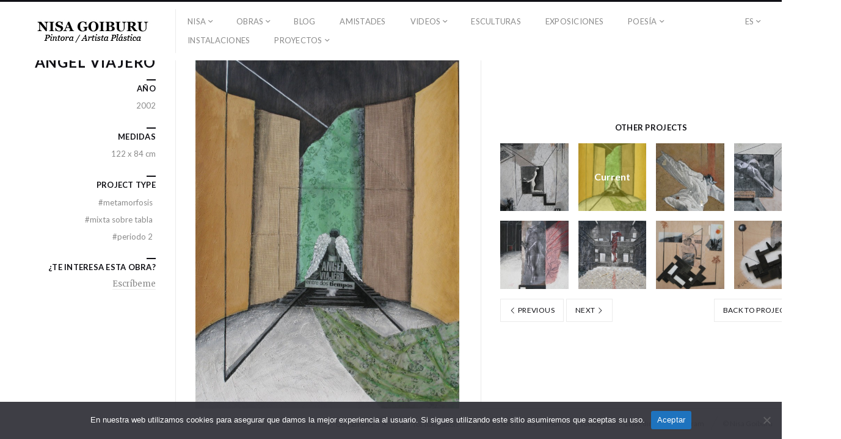

--- FILE ---
content_type: text/html; charset=UTF-8
request_url: https://nisagoiburu.com/portfolio/periodo-2/angel-viajero/
body_size: 12551
content:
<!DOCTYPE html>
<html lang="es-ES" class="horizontal-page">
<head>

  <!-- Global site tag (gtag.js) - Google Analytics -->
<script async src="https://www.googletagmanager.com/gtag/js?id=UA-23125989-1"></script>
<script>
  window.dataLayer = window.dataLayer || [];
  function gtag(){dataLayer.push(arguments);}
  gtag('js', new Date());

  gtag('config', 'UA-23125989-1');
</script>


<meta charset="UTF-8" />
<meta name="viewport" content="width=device-width, initial-scale=1, maximum-scale=1, user-scalable=no, viewport-fit=cover" />
<meta http-equiv="X-UA-Compatible" content="IE=Edge,chrome=1">
<link rel="profile" href="http://gmpg.org/xfn/11" />
<link rel="pingback" href="https://nisagoiburu.com/xmlrpc.php" />
<!-- <link href="https://fonts.googleapis.com/css?family=Lato:300,400,700|Merriweather" rel="stylesheet"> -->
<!--[if lt IE 9]>
<script src="https://nisagoiburu.com/wp-content/themes/fluxus/js/html5.js" type="text/javascript"></script>
<link rel="stylesheet" href="https://nisagoiburu.com/wp-content/themes/fluxus/css/ie.css" type="text/css" media="all" />
<script type="text/javascript">window.oldie = true;</script>
<![endif]-->
<meta name='robots' content='index, follow, max-image-preview:large, max-snippet:-1, max-video-preview:-1' />
<link rel="alternate" hreflang="en-us" href="https://nisagoiburu.com/en/portfolio/mixed-on-table/angel-viajero/" />
<link rel="alternate" hreflang="es-es" href="https://nisagoiburu.com/portfolio/periodo-2/angel-viajero/" />
<link rel="alternate" hreflang="x-default" href="https://nisagoiburu.com/portfolio/periodo-2/angel-viajero/" />

	<!-- This site is optimized with the Yoast SEO plugin v24.8.1 - https://yoast.com/wordpress/plugins/seo/ -->
	<title>Ángel Viajero - Nisa Goiburu</title>
	<link rel="canonical" href="https://nisagoiburu.com/portfolio/periodo-2/angel-viajero/" />
	<meta property="og:locale" content="es_ES" />
	<meta property="og:type" content="article" />
	<meta property="og:title" content="Ángel Viajero - Nisa Goiburu" />
	<meta property="og:url" content="https://nisagoiburu.com/portfolio/periodo-2/angel-viajero/" />
	<meta property="og:site_name" content="Nisa Goiburu" />
	<meta property="article:modified_time" content="2013-12-19T16:16:41+00:00" />
	<meta name="twitter:card" content="summary_large_image" />
	<script type="application/ld+json" class="yoast-schema-graph">{"@context":"https://schema.org","@graph":[{"@type":"WebPage","@id":"https://nisagoiburu.com/portfolio/periodo-2/angel-viajero/","url":"https://nisagoiburu.com/portfolio/periodo-2/angel-viajero/","name":"Ángel Viajero - Nisa Goiburu","isPartOf":{"@id":"https://nisagoiburu.com/#website"},"datePublished":"2013-11-12T15:58:56+00:00","dateModified":"2013-12-19T16:16:41+00:00","breadcrumb":{"@id":"https://nisagoiburu.com/portfolio/periodo-2/angel-viajero/#breadcrumb"},"inLanguage":"es","potentialAction":[{"@type":"ReadAction","target":["https://nisagoiburu.com/portfolio/periodo-2/angel-viajero/"]}]},{"@type":"BreadcrumbList","@id":"https://nisagoiburu.com/portfolio/periodo-2/angel-viajero/#breadcrumb","itemListElement":[{"@type":"ListItem","position":1,"name":"Portada","item":"https://nisagoiburu.com/"},{"@type":"ListItem","position":2,"name":"Ángel Viajero"}]},{"@type":"WebSite","@id":"https://nisagoiburu.com/#website","url":"https://nisagoiburu.com/","name":"Nisa Goiburu","description":"Pintora. Artista Plástica.","publisher":{"@id":"https://nisagoiburu.com/#organization"},"potentialAction":[{"@type":"SearchAction","target":{"@type":"EntryPoint","urlTemplate":"https://nisagoiburu.com/?s={search_term_string}"},"query-input":{"@type":"PropertyValueSpecification","valueRequired":true,"valueName":"search_term_string"}}],"inLanguage":"es"},{"@type":"Organization","@id":"https://nisagoiburu.com/#organization","name":"Pintora y Artista plástica","url":"https://nisagoiburu.com/","logo":{"@type":"ImageObject","inLanguage":"es","@id":"https://nisagoiburu.com/#/schema/logo/image/","url":"https://www.nisagoiburu.com/wp-content/uploads/2013/11/LogoNISA.jpg","contentUrl":"https://www.nisagoiburu.com/wp-content/uploads/2013/11/LogoNISA.jpg","width":190,"height":40,"caption":"Pintora y Artista plástica"},"image":{"@id":"https://nisagoiburu.com/#/schema/logo/image/"}}]}</script>
	<!-- / Yoast SEO plugin. -->


<link rel='dns-prefetch' href='//fonts.googleapis.com' />
<link rel="alternate" type="application/rss+xml" title="Nisa Goiburu &raquo; Feed" href="https://nisagoiburu.com/feed/" />
<link rel="alternate" type="application/rss+xml" title="Nisa Goiburu &raquo; Feed de los comentarios" href="https://nisagoiburu.com/comments/feed/" />
<link rel="alternate" title="oEmbed (JSON)" type="application/json+oembed" href="https://nisagoiburu.com/wp-json/oembed/1.0/embed?url=https%3A%2F%2Fnisagoiburu.com%2Fportfolio%2Fperiodo-2%2Fangel-viajero%2F" />
<link rel="alternate" title="oEmbed (XML)" type="text/xml+oembed" href="https://nisagoiburu.com/wp-json/oembed/1.0/embed?url=https%3A%2F%2Fnisagoiburu.com%2Fportfolio%2Fperiodo-2%2Fangel-viajero%2F&#038;format=xml" />
<style id='wp-img-auto-sizes-contain-inline-css'>
img:is([sizes=auto i],[sizes^="auto," i]){contain-intrinsic-size:3000px 1500px}
/*# sourceURL=wp-img-auto-sizes-contain-inline-css */
</style>
<style id='wp-emoji-styles-inline-css'>

	img.wp-smiley, img.emoji {
		display: inline !important;
		border: none !important;
		box-shadow: none !important;
		height: 1em !important;
		width: 1em !important;
		margin: 0 0.07em !important;
		vertical-align: -0.1em !important;
		background: none !important;
		padding: 0 !important;
	}
/*# sourceURL=wp-emoji-styles-inline-css */
</style>
<link rel='stylesheet' id='wp-block-library-css' href='https://nisagoiburu.com/wp-includes/css/dist/block-library/style.min.css?ver=6.9' media='all' />
<style id='global-styles-inline-css'>
:root{--wp--preset--aspect-ratio--square: 1;--wp--preset--aspect-ratio--4-3: 4/3;--wp--preset--aspect-ratio--3-4: 3/4;--wp--preset--aspect-ratio--3-2: 3/2;--wp--preset--aspect-ratio--2-3: 2/3;--wp--preset--aspect-ratio--16-9: 16/9;--wp--preset--aspect-ratio--9-16: 9/16;--wp--preset--color--black: #000000;--wp--preset--color--cyan-bluish-gray: #abb8c3;--wp--preset--color--white: #ffffff;--wp--preset--color--pale-pink: #f78da7;--wp--preset--color--vivid-red: #cf2e2e;--wp--preset--color--luminous-vivid-orange: #ff6900;--wp--preset--color--luminous-vivid-amber: #fcb900;--wp--preset--color--light-green-cyan: #7bdcb5;--wp--preset--color--vivid-green-cyan: #00d084;--wp--preset--color--pale-cyan-blue: #8ed1fc;--wp--preset--color--vivid-cyan-blue: #0693e3;--wp--preset--color--vivid-purple: #9b51e0;--wp--preset--gradient--vivid-cyan-blue-to-vivid-purple: linear-gradient(135deg,rgb(6,147,227) 0%,rgb(155,81,224) 100%);--wp--preset--gradient--light-green-cyan-to-vivid-green-cyan: linear-gradient(135deg,rgb(122,220,180) 0%,rgb(0,208,130) 100%);--wp--preset--gradient--luminous-vivid-amber-to-luminous-vivid-orange: linear-gradient(135deg,rgb(252,185,0) 0%,rgb(255,105,0) 100%);--wp--preset--gradient--luminous-vivid-orange-to-vivid-red: linear-gradient(135deg,rgb(255,105,0) 0%,rgb(207,46,46) 100%);--wp--preset--gradient--very-light-gray-to-cyan-bluish-gray: linear-gradient(135deg,rgb(238,238,238) 0%,rgb(169,184,195) 100%);--wp--preset--gradient--cool-to-warm-spectrum: linear-gradient(135deg,rgb(74,234,220) 0%,rgb(151,120,209) 20%,rgb(207,42,186) 40%,rgb(238,44,130) 60%,rgb(251,105,98) 80%,rgb(254,248,76) 100%);--wp--preset--gradient--blush-light-purple: linear-gradient(135deg,rgb(255,206,236) 0%,rgb(152,150,240) 100%);--wp--preset--gradient--blush-bordeaux: linear-gradient(135deg,rgb(254,205,165) 0%,rgb(254,45,45) 50%,rgb(107,0,62) 100%);--wp--preset--gradient--luminous-dusk: linear-gradient(135deg,rgb(255,203,112) 0%,rgb(199,81,192) 50%,rgb(65,88,208) 100%);--wp--preset--gradient--pale-ocean: linear-gradient(135deg,rgb(255,245,203) 0%,rgb(182,227,212) 50%,rgb(51,167,181) 100%);--wp--preset--gradient--electric-grass: linear-gradient(135deg,rgb(202,248,128) 0%,rgb(113,206,126) 100%);--wp--preset--gradient--midnight: linear-gradient(135deg,rgb(2,3,129) 0%,rgb(40,116,252) 100%);--wp--preset--font-size--small: 13px;--wp--preset--font-size--medium: 20px;--wp--preset--font-size--large: 36px;--wp--preset--font-size--x-large: 42px;--wp--preset--spacing--20: 0.44rem;--wp--preset--spacing--30: 0.67rem;--wp--preset--spacing--40: 1rem;--wp--preset--spacing--50: 1.5rem;--wp--preset--spacing--60: 2.25rem;--wp--preset--spacing--70: 3.38rem;--wp--preset--spacing--80: 5.06rem;--wp--preset--shadow--natural: 6px 6px 9px rgba(0, 0, 0, 0.2);--wp--preset--shadow--deep: 12px 12px 50px rgba(0, 0, 0, 0.4);--wp--preset--shadow--sharp: 6px 6px 0px rgba(0, 0, 0, 0.2);--wp--preset--shadow--outlined: 6px 6px 0px -3px rgb(255, 255, 255), 6px 6px rgb(0, 0, 0);--wp--preset--shadow--crisp: 6px 6px 0px rgb(0, 0, 0);}:where(.is-layout-flex){gap: 0.5em;}:where(.is-layout-grid){gap: 0.5em;}body .is-layout-flex{display: flex;}.is-layout-flex{flex-wrap: wrap;align-items: center;}.is-layout-flex > :is(*, div){margin: 0;}body .is-layout-grid{display: grid;}.is-layout-grid > :is(*, div){margin: 0;}:where(.wp-block-columns.is-layout-flex){gap: 2em;}:where(.wp-block-columns.is-layout-grid){gap: 2em;}:where(.wp-block-post-template.is-layout-flex){gap: 1.25em;}:where(.wp-block-post-template.is-layout-grid){gap: 1.25em;}.has-black-color{color: var(--wp--preset--color--black) !important;}.has-cyan-bluish-gray-color{color: var(--wp--preset--color--cyan-bluish-gray) !important;}.has-white-color{color: var(--wp--preset--color--white) !important;}.has-pale-pink-color{color: var(--wp--preset--color--pale-pink) !important;}.has-vivid-red-color{color: var(--wp--preset--color--vivid-red) !important;}.has-luminous-vivid-orange-color{color: var(--wp--preset--color--luminous-vivid-orange) !important;}.has-luminous-vivid-amber-color{color: var(--wp--preset--color--luminous-vivid-amber) !important;}.has-light-green-cyan-color{color: var(--wp--preset--color--light-green-cyan) !important;}.has-vivid-green-cyan-color{color: var(--wp--preset--color--vivid-green-cyan) !important;}.has-pale-cyan-blue-color{color: var(--wp--preset--color--pale-cyan-blue) !important;}.has-vivid-cyan-blue-color{color: var(--wp--preset--color--vivid-cyan-blue) !important;}.has-vivid-purple-color{color: var(--wp--preset--color--vivid-purple) !important;}.has-black-background-color{background-color: var(--wp--preset--color--black) !important;}.has-cyan-bluish-gray-background-color{background-color: var(--wp--preset--color--cyan-bluish-gray) !important;}.has-white-background-color{background-color: var(--wp--preset--color--white) !important;}.has-pale-pink-background-color{background-color: var(--wp--preset--color--pale-pink) !important;}.has-vivid-red-background-color{background-color: var(--wp--preset--color--vivid-red) !important;}.has-luminous-vivid-orange-background-color{background-color: var(--wp--preset--color--luminous-vivid-orange) !important;}.has-luminous-vivid-amber-background-color{background-color: var(--wp--preset--color--luminous-vivid-amber) !important;}.has-light-green-cyan-background-color{background-color: var(--wp--preset--color--light-green-cyan) !important;}.has-vivid-green-cyan-background-color{background-color: var(--wp--preset--color--vivid-green-cyan) !important;}.has-pale-cyan-blue-background-color{background-color: var(--wp--preset--color--pale-cyan-blue) !important;}.has-vivid-cyan-blue-background-color{background-color: var(--wp--preset--color--vivid-cyan-blue) !important;}.has-vivid-purple-background-color{background-color: var(--wp--preset--color--vivid-purple) !important;}.has-black-border-color{border-color: var(--wp--preset--color--black) !important;}.has-cyan-bluish-gray-border-color{border-color: var(--wp--preset--color--cyan-bluish-gray) !important;}.has-white-border-color{border-color: var(--wp--preset--color--white) !important;}.has-pale-pink-border-color{border-color: var(--wp--preset--color--pale-pink) !important;}.has-vivid-red-border-color{border-color: var(--wp--preset--color--vivid-red) !important;}.has-luminous-vivid-orange-border-color{border-color: var(--wp--preset--color--luminous-vivid-orange) !important;}.has-luminous-vivid-amber-border-color{border-color: var(--wp--preset--color--luminous-vivid-amber) !important;}.has-light-green-cyan-border-color{border-color: var(--wp--preset--color--light-green-cyan) !important;}.has-vivid-green-cyan-border-color{border-color: var(--wp--preset--color--vivid-green-cyan) !important;}.has-pale-cyan-blue-border-color{border-color: var(--wp--preset--color--pale-cyan-blue) !important;}.has-vivid-cyan-blue-border-color{border-color: var(--wp--preset--color--vivid-cyan-blue) !important;}.has-vivid-purple-border-color{border-color: var(--wp--preset--color--vivid-purple) !important;}.has-vivid-cyan-blue-to-vivid-purple-gradient-background{background: var(--wp--preset--gradient--vivid-cyan-blue-to-vivid-purple) !important;}.has-light-green-cyan-to-vivid-green-cyan-gradient-background{background: var(--wp--preset--gradient--light-green-cyan-to-vivid-green-cyan) !important;}.has-luminous-vivid-amber-to-luminous-vivid-orange-gradient-background{background: var(--wp--preset--gradient--luminous-vivid-amber-to-luminous-vivid-orange) !important;}.has-luminous-vivid-orange-to-vivid-red-gradient-background{background: var(--wp--preset--gradient--luminous-vivid-orange-to-vivid-red) !important;}.has-very-light-gray-to-cyan-bluish-gray-gradient-background{background: var(--wp--preset--gradient--very-light-gray-to-cyan-bluish-gray) !important;}.has-cool-to-warm-spectrum-gradient-background{background: var(--wp--preset--gradient--cool-to-warm-spectrum) !important;}.has-blush-light-purple-gradient-background{background: var(--wp--preset--gradient--blush-light-purple) !important;}.has-blush-bordeaux-gradient-background{background: var(--wp--preset--gradient--blush-bordeaux) !important;}.has-luminous-dusk-gradient-background{background: var(--wp--preset--gradient--luminous-dusk) !important;}.has-pale-ocean-gradient-background{background: var(--wp--preset--gradient--pale-ocean) !important;}.has-electric-grass-gradient-background{background: var(--wp--preset--gradient--electric-grass) !important;}.has-midnight-gradient-background{background: var(--wp--preset--gradient--midnight) !important;}.has-small-font-size{font-size: var(--wp--preset--font-size--small) !important;}.has-medium-font-size{font-size: var(--wp--preset--font-size--medium) !important;}.has-large-font-size{font-size: var(--wp--preset--font-size--large) !important;}.has-x-large-font-size{font-size: var(--wp--preset--font-size--x-large) !important;}
/*# sourceURL=global-styles-inline-css */
</style>

<style id='classic-theme-styles-inline-css'>
/*! This file is auto-generated */
.wp-block-button__link{color:#fff;background-color:#32373c;border-radius:9999px;box-shadow:none;text-decoration:none;padding:calc(.667em + 2px) calc(1.333em + 2px);font-size:1.125em}.wp-block-file__button{background:#32373c;color:#fff;text-decoration:none}
/*# sourceURL=/wp-includes/css/classic-themes.min.css */
</style>
<link rel='stylesheet' id='contact-form-7-css' href='https://nisagoiburu.com/wp-content/plugins/contact-form-7/includes/css/styles.css?ver=6.1.4' media='all' />
<link rel='stylesheet' id='cookie-notice-front-css' href='https://nisagoiburu.com/wp-content/plugins/cookie-notice/css/front.min.css?ver=2.5.11' media='all' />
<link rel='stylesheet' id='fluxus-normalize-css' href='https://nisagoiburu.com/wp-content/themes/fluxus/css/normalize.css?ver=1.8.3' media='all' />
<link rel='stylesheet' id='fluxus-global-css' href='https://nisagoiburu.com/wp-content/themes/fluxus/css/global.css?ver=1.8.3' media='all' />
<link rel='stylesheet' id='fluxus-fonts-css' href='//fonts.googleapis.com/css?family=Lato:300,400,700|Merriweather' media='screen' />
<link rel='stylesheet' id='fluxus-icons-css' href='https://nisagoiburu.com/wp-content/themes/fluxus/css/icomoon.css?ver=1.8.3' media='all' />
<link rel='stylesheet' id='fluxus-style-css' href='https://nisagoiburu.com/wp-content/themes/fluxus/style.css?ver=1.8.3' media='all' />
<link rel='stylesheet' id='fluxus-responsive-css' href='https://nisagoiburu.com/wp-content/themes/fluxus/css/responsive.css?ver=1.8.3' media='all' />
<link rel='stylesheet' id='fluxus-customizer-css' href='https://nisagoiburu.com/wp-content/uploads/fluxus-customize.css?ver=20220211080335' media='all' />
<link rel='stylesheet' id='plyr-css' href='https://nisagoiburu.com/wp-content/themes/fluxus/js/libs/plyr/plyr.css?ver=1.8.3' media='all' />
<link rel='stylesheet' id='fluxus-user-css' href='https://nisagoiburu.com/wp-content/themes/fluxus/user.css?ver=1.6.1' media='all' />
<link rel='stylesheet' id='fluxus-child-style-css' href='https://nisagoiburu.com/wp-content/themes/fluxus-child-theme/style.css?ver=1.6.1' media='all' />
<script id="cookie-notice-front-js-before">
var cnArgs = {"ajaxUrl":"https:\/\/nisagoiburu.com\/wp-admin\/admin-ajax.php","nonce":"989cf18e7f","hideEffect":"fade","position":"bottom","onScroll":false,"onScrollOffset":100,"onClick":false,"cookieName":"cookie_notice_accepted","cookieTime":15811200,"cookieTimeRejected":15811200,"globalCookie":false,"redirection":false,"cache":false,"revokeCookies":false,"revokeCookiesOpt":"automatic"};

//# sourceURL=cookie-notice-front-js-before
</script>
<script src="https://nisagoiburu.com/wp-content/plugins/cookie-notice/js/front.min.js?ver=2.5.11" id="cookie-notice-front-js"></script>
<script src="https://nisagoiburu.com/wp-includes/js/jquery/jquery.min.js?ver=3.7.1" id="jquery-core-js"></script>
<script src="https://nisagoiburu.com/wp-includes/js/jquery/jquery-migrate.min.js?ver=3.4.1" id="jquery-migrate-js"></script>
<link rel="https://api.w.org/" href="https://nisagoiburu.com/wp-json/" /><link rel="EditURI" type="application/rsd+xml" title="RSD" href="https://nisagoiburu.com/xmlrpc.php?rsd" />
<meta name="generator" content="WordPress 6.9" />
<link rel='shortlink' href='https://nisagoiburu.com/?p=844' />
<meta name="generator" content="WPML ver:4.5.14 stt:1,2;" />
<meta property="og:image" content="https://nisagoiburu.com/wp-content/uploads/2013/11/12-Angel-Viajero.jpg" />
<link rel="icon" href="https://nisagoiburu.com/wp-content/uploads/2013/11/FaviNISA.jpg" sizes="32x32" />
<link rel="icon" href="https://nisagoiburu.com/wp-content/uploads/2013/11/FaviNISA.jpg" sizes="192x192" />
<link rel="apple-touch-icon" href="https://nisagoiburu.com/wp-content/uploads/2013/11/FaviNISA.jpg" />
<meta name="msapplication-TileImage" content="https://nisagoiburu.com/wp-content/uploads/2013/11/FaviNISA.jpg" />
		<style id="wp-custom-css">
			



		</style>
		</head>
<body class="wp-singular fluxus_portfolio-template-default single single-fluxus_portfolio postid-844 wp-theme-fluxus wp-child-theme-fluxus-child-theme cookies-not-set">
<div id="page-wrapper">
  <header class="site-header js-site-header">
    <div class="site-header__inner">
            <div class="logo-container col-auto">
        <a class="site-logo js-site-logo" href="https://nisagoiburu.com/" title="Nisa Goiburu" rel="home">
          <img src="http://www.nisagoiburu.com/wp-content/uploads/2013/11/LogoNISA.jpg" height="" alt="Nisa Goiburu" />
        </a>
              </div>
      <div class="col site-navigation" data-image="">
        <nav class="primary-navigation clearfix col"><ul id="menu-menu-es" class="menu"><li id="menu-item-1167" class="menu-item menu-item-type-post_type menu-item-object-page menu-item-has-children has-children menu-item-1167"><a href="https://nisagoiburu.com/sarrera/">NISA</a>
<ul class="sub-menu">
	<li id="menu-item-1171" class="menu-item menu-item-type-post_type menu-item-object-page menu-item-1171"><a href="https://nisagoiburu.com/sarrera/toda-una-vida/">Toda una Vida</a></li>
	<li id="menu-item-1168" class="menu-item menu-item-type-post_type menu-item-object-page menu-item-1168"><a href="https://nisagoiburu.com/sarrera/el-limite/">El Límite</a></li>
</ul>
</li>
<li id="menu-item-1173" class="menu-item menu-item-type-custom menu-item-object-custom menu-item-has-children has-children menu-item-1173"><a href="http://www.nisagoiburu.com/portfolio/mixtalienzo/">OBRAS</a>
<ul class="sub-menu">
	<li id="menu-item-56401" class="menu-item menu-item-type-taxonomy menu-item-object-fluxus-project-type menu-item-56401"><a href="https://nisagoiburu.com/portfolio/obra-en-venta/">Obra en venta</a></li>
	<li id="menu-item-1174" class="menu-item menu-item-type-custom menu-item-object-custom menu-item-has-children has-children menu-item-1174"><a href="http://www.nisagoiburu.com/portfolio/geometricos/">GEOMÉTRICOS</a>
	<ul class="sub-menu">
		<li id="menu-item-1178" class="menu-item menu-item-type-taxonomy menu-item-object-fluxus-project-type menu-item-1178"><a href="https://nisagoiburu.com/portfolio/mixtapapel-abstractos/">Mixta/Papel Abstractos</a></li>
		<li id="menu-item-1179" class="menu-item menu-item-type-taxonomy menu-item-object-fluxus-project-type menu-item-1179"><a href="https://nisagoiburu.com/portfolio/oleo-sobre-lienzo-geometricos/">Oleo sobre Lienzo</a></li>
		<li id="menu-item-1180" class="menu-item menu-item-type-taxonomy menu-item-object-fluxus-project-type menu-item-1180"><a href="https://nisagoiburu.com/portfolio/oleo-sobre-papel/">Oleo sobre Papel</a></li>
		<li id="menu-item-1181" class="menu-item menu-item-type-taxonomy menu-item-object-fluxus-project-type menu-item-1181"><a href="https://nisagoiburu.com/portfolio/oleo-sobre-tabla/">Oleo sobre Tabla</a></li>
	</ul>
</li>
	<li id="menu-item-1182" class="menu-item menu-item-type-taxonomy menu-item-object-fluxus-project-type menu-item-has-children has-children menu-item-1182"><a href="https://nisagoiburu.com/portfolio/mixta-sobre-lienzo/">MIXTA SOBRE LIENZO</a>
	<ul class="sub-menu">
		<li id="menu-item-56551" class="menu-item menu-item-type-taxonomy menu-item-object-fluxus-project-type menu-item-56551"><a href="https://nisagoiburu.com/portfolio/evocacion/">Evocación</a></li>
		<li id="menu-item-56680" class="menu-item menu-item-type-taxonomy menu-item-object-fluxus-project-type menu-item-56680"><a href="https://nisagoiburu.com/portfolio/reminiscencias/">Reminiscencias</a></li>
		<li id="menu-item-56651" class="menu-item menu-item-type-taxonomy menu-item-object-fluxus-project-type menu-item-56651"><a href="https://nisagoiburu.com/portfolio/paso-cuantico/">Paso cuántico</a></li>
		<li id="menu-item-56588" class="menu-item menu-item-type-taxonomy menu-item-object-fluxus-project-type menu-item-56588"><a href="https://nisagoiburu.com/portfolio/naci-del-mar/">Nací del mar</a></li>
		<li id="menu-item-1183" class="menu-item menu-item-type-taxonomy menu-item-object-fluxus-project-type menu-item-1183"><a href="https://nisagoiburu.com/portfolio/mixtalienzo/">Las Diosas</a></li>
		<li id="menu-item-1194" class="menu-item menu-item-type-taxonomy menu-item-object-fluxus-project-type menu-item-1194"><a href="https://nisagoiburu.com/portfolio/naturaleza/">Naturaleza</a></li>
		<li id="menu-item-1199" class="menu-item menu-item-type-taxonomy menu-item-object-fluxus-project-type menu-item-1199"><a href="https://nisagoiburu.com/portfolio/serie-blanca/">Serie Blanca</a></li>
	</ul>
</li>
	<li id="menu-item-1184" class="menu-item menu-item-type-taxonomy menu-item-object-fluxus-project-type menu-item-has-children has-children menu-item-1184"><a href="https://nisagoiburu.com/portfolio/mixta-sobre-papel/">MIXTA SOBRE PAPEL</a>
	<ul class="sub-menu">
		<li id="menu-item-56723" class="menu-item menu-item-type-taxonomy menu-item-object-fluxus-project-type menu-item-56723"><a href="https://nisagoiburu.com/portfolio/momentos/">Momentos</a></li>
		<li id="menu-item-1185" class="menu-item menu-item-type-taxonomy menu-item-object-fluxus-project-type menu-item-1185"><a href="https://nisagoiburu.com/portfolio/abstractos/">Abstractos</a></li>
		<li id="menu-item-1186" class="menu-item menu-item-type-taxonomy menu-item-object-fluxus-project-type menu-item-1186"><a href="https://nisagoiburu.com/portfolio/arboles/">Arboles</a></li>
		<li id="menu-item-1187" class="menu-item menu-item-type-taxonomy menu-item-object-fluxus-project-type menu-item-1187"><a href="https://nisagoiburu.com/portfolio/egipto/">Egipto</a></li>
		<li id="menu-item-1188" class="menu-item menu-item-type-taxonomy menu-item-object-fluxus-project-type menu-item-1188"><a href="https://nisagoiburu.com/portfolio/grecia/">Grecia</a></li>
		<li id="menu-item-1189" class="menu-item menu-item-type-taxonomy menu-item-object-fluxus-project-type menu-item-1189"><a href="https://nisagoiburu.com/portfolio/mixta-papel-las-diosas/">Las Diosas</a></li>
	</ul>
</li>
	<li id="menu-item-1190" class="menu-item menu-item-type-taxonomy menu-item-object-fluxus-project-type current-fluxus_portfolio-ancestor current-menu-parent current-fluxus_portfolio-parent menu-item-has-children has-children menu-item-1190"><a href="https://nisagoiburu.com/portfolio/mixta-sobre-tabla/">MIXTA SOBRE TABLA</a>
	<ul class="sub-menu">
		<li id="menu-item-1191" class="menu-item menu-item-type-taxonomy menu-item-object-fluxus-project-type menu-item-1191"><a href="https://nisagoiburu.com/portfolio/las-diosas-mixta-sobre-tabla/">Las Diosas</a></li>
		<li id="menu-item-1192" class="menu-item menu-item-type-taxonomy menu-item-object-fluxus-project-type current-fluxus_portfolio-ancestor current-menu-parent current-fluxus_portfolio-parent menu-item-1192"><a href="https://nisagoiburu.com/portfolio/mixta-sobre-tabla-metamorfosis/">Metamorfosis</a></li>
	</ul>
</li>
	<li id="menu-item-1193" class="menu-item menu-item-type-taxonomy menu-item-object-fluxus-project-type menu-item-has-children has-children menu-item-1193"><a href="https://nisagoiburu.com/portfolio/oleo-sobre-lienzo/">OLEO SOBRE LIENZO</a>
	<ul class="sub-menu">
		<li id="menu-item-1195" class="menu-item menu-item-type-taxonomy menu-item-object-fluxus-project-type menu-item-1195"><a href="https://nisagoiburu.com/portfolio/realismo-magico-1/">Realismo Magico 1</a></li>
		<li id="menu-item-1196" class="menu-item menu-item-type-taxonomy menu-item-object-fluxus-project-type menu-item-1196"><a href="https://nisagoiburu.com/portfolio/realismo-magico-2/">Realismo Magico 2</a></li>
		<li id="menu-item-1197" class="menu-item menu-item-type-taxonomy menu-item-object-fluxus-project-type menu-item-1197"><a href="https://nisagoiburu.com/portfolio/realismo-magico-3/">Realismo Magico 3</a></li>
		<li id="menu-item-1198" class="menu-item menu-item-type-taxonomy menu-item-object-fluxus-project-type menu-item-1198"><a href="https://nisagoiburu.com/portfolio/realismo-magico-metamorfosis/">Realismo Magico Metamorfosis</a></li>
		<li id="menu-item-1200" class="menu-item menu-item-type-taxonomy menu-item-object-fluxus-project-type menu-item-1200"><a href="https://nisagoiburu.com/portfolio/serie-roja/">Serie Roja</a></li>
	</ul>
</li>
</ul>
</li>
<li id="menu-item-54576" class="menu-item menu-item-type-post_type menu-item-object-page menu-item-54576"><a href="https://nisagoiburu.com/blog/">BLOG</a></li>
<li id="menu-item-1201" class="menu-item menu-item-type-taxonomy menu-item-object-fluxus-project-type menu-item-1201"><a href="https://nisagoiburu.com/portfolio/amistades/">AMISTADES</a></li>
<li id="menu-item-1383" class="menu-item menu-item-type-post_type menu-item-object-page menu-item-has-children has-children menu-item-1383"><a href="https://nisagoiburu.com/videos/">VIDEOS</a>
<ul class="sub-menu">
	<li id="menu-item-1218" class="menu-item menu-item-type-post_type menu-item-object-page menu-item-1218"><a href="https://nisagoiburu.com/proyectos/todo-es-lenguaje/">Todo es Lenguaje 1999</a></li>
	<li id="menu-item-1217" class="menu-item menu-item-type-post_type menu-item-object-page menu-item-1217"><a href="https://nisagoiburu.com/proyectos/la-metamorfosis-de-la-palabra/">La Metamorfosis de la Palabra 2008</a></li>
	<li id="menu-item-1220" class="menu-item menu-item-type-post_type menu-item-object-page menu-item-1220"><a href="https://nisagoiburu.com/proyectos/y-aun-asi-somos-naturaleza-tolosa/">Y aún así Somos Naturaleza. Tolosa 2010</a></li>
	<li id="menu-item-1219" class="menu-item menu-item-type-post_type menu-item-object-page menu-item-1219"><a href="https://nisagoiburu.com/proyectos/y-aun-asi-somos-naturaleza-pamplona/">Y aún así Somos Naturaleza. Pamplona 2011</a></li>
</ul>
</li>
<li id="menu-item-1202" class="menu-item menu-item-type-taxonomy menu-item-object-fluxus-project-type menu-item-1202"><a href="https://nisagoiburu.com/portfolio/esculturas/">ESCULTURAS</a></li>
<li id="menu-item-1203" class="menu-item menu-item-type-taxonomy menu-item-object-fluxus-project-type menu-item-1203"><a href="https://nisagoiburu.com/portfolio/exposiciones/">EXPOSICIONES</a></li>
<li id="menu-item-56270" class="menu-item menu-item-type-custom menu-item-object-custom menu-item-has-children has-children menu-item-56270"><a href="#">POESÍA</a>
<ul class="sub-menu">
	<li id="menu-item-56277" class="menu-item menu-item-type-post_type menu-item-object-page menu-item-56277"><a href="https://nisagoiburu.com/sarrera/las-diosas/">Las Diosas</a></li>
</ul>
</li>
<li id="menu-item-1204" class="menu-item menu-item-type-taxonomy menu-item-object-fluxus-project-type menu-item-1204"><a href="https://nisagoiburu.com/portfolio/instalaciones/">INSTALACIONES</a></li>
<li id="menu-item-1226" class="menu-item menu-item-type-custom menu-item-object-custom menu-item-has-children has-children menu-item-1226"><a href="http://www.nisagoiburu.com/proyectos">PROYECTOS</a>
<ul class="sub-menu">
	<li id="menu-item-56268" class="menu-item menu-item-type-post_type menu-item-object-page menu-item-56268"><a href="https://nisagoiburu.com/las-prendas-de-la-memoria/">Las Prendas de la Memoria 2013 (NEW)</a></li>
	<li id="menu-item-1221" class="menu-item menu-item-type-post_type menu-item-object-page menu-item-1221"><a href="https://nisagoiburu.com/proyectos/todo-es-lenguaje/">Todo es Lenguaje 1999</a></li>
	<li id="menu-item-1222" class="menu-item menu-item-type-post_type menu-item-object-page menu-item-1222"><a href="https://nisagoiburu.com/proyectos/la-metamorfosis-de-la-palabra/">La Metamorfosis de la Palabra 2008</a></li>
	<li id="menu-item-1224" class="menu-item menu-item-type-post_type menu-item-object-page menu-item-1224"><a href="https://nisagoiburu.com/proyectos/y-aun-asi-somos-naturaleza-tolosa/">Y aún así Somos Naturaleza. Tolosa 2010</a></li>
	<li id="menu-item-1223" class="menu-item menu-item-type-post_type menu-item-object-page menu-item-1223"><a href="https://nisagoiburu.com/proyectos/y-aun-asi-somos-naturaleza-pamplona/">Y aún así Somos Naturaleza. Pamplona 2011</a></li>
	<li id="menu-item-1216" class="menu-item menu-item-type-taxonomy menu-item-object-fluxus-project-type menu-item-1216"><a href="https://nisagoiburu.com/portfolio/mandalas/">Mandalas</a></li>
</ul>
</li>
</ul></nav><nav class="secondary-navigation clearfix col-auto"><ul id="menu-idiomas" class="menu"><li id="menu-item-wpml-ls-96-es" class="menu-item-language menu-item-language-current menu-item wpml-ls-slot-96 wpml-ls-item wpml-ls-item-es wpml-ls-current-language wpml-ls-menu-item wpml-ls-last-item menu-item-type-wpml_ls_menu_item menu-item-object-wpml_ls_menu_item menu-item-has-children has-children menu-item-wpml-ls-96-es"><a href="https://nisagoiburu.com/portfolio/periodo-2/angel-viajero/" title="es"><span class="wpml-ls-native" lang="es">es</span></a>
<ul class="sub-menu">
	<li id="menu-item-wpml-ls-96-en" class="menu-item-language menu-item wpml-ls-slot-96 wpml-ls-item wpml-ls-item-en wpml-ls-menu-item wpml-ls-first-item menu-item-type-wpml_ls_menu_item menu-item-object-wpml_ls_menu_item menu-item-wpml-ls-96-en"><a href="https://nisagoiburu.com/en/portfolio/mixed-on-table/angel-viajero/" title="en"><span class="wpml-ls-native" lang="en">en</span></a></li>
</ul>
</li>
</ul></nav>      </div>
    </div>
  </header>
  <div id="main" class="site site--has-sidebar">        <div id="content" class="site-content">
            <article class="js-portfolio-single portfolio-single--onclick-lightbox horizontal-content"><figure  class="horizontal-content__item js-horizontal-content__item js-global-nav-item">                    <div class="horizontal-media js-horizontal-media aspect aspect--image" data-type="image" data-src="https://nisagoiburu.com/wp-content/uploads/2013/11/12-Angel-Viajero.jpg">
                        <div class="aspect__media">
                                                            <img data-src="https://nisagoiburu.com/wp-content/uploads/2013/11/12-Angel-Viajero.jpg" data-srcset="https://nisagoiburu.com/wp-content/uploads/2013/11/12-Angel-Viajero.jpg 2420w, https://nisagoiburu.com/wp-content/uploads/2013/11/12-Angel-Viajero-111x150.jpg 111w, https://nisagoiburu.com/wp-content/uploads/2013/11/12-Angel-Viajero-223x300.jpg 223w, https://nisagoiburu.com/wp-content/uploads/2013/11/12-Angel-Viajero-761x1024.jpg 761w, https://nisagoiburu.com/wp-content/uploads/2013/11/12-Angel-Viajero-952x1280.jpg 952w" data-sizes="auto" class="js-lightbox-media lazyload" alt="" data-width="1524" data-height="2048" />
                                                        </div>
                        <img src="https://nisagoiburu.com/wp-content/themes/fluxus/images/16-9.png" width="1524" height="2048" class="aspect__placeholder js-aspect__placeholder" />
                                            </div></figure>                    <nav class="horizontal-content__item horizontal-content__item--nav">
                        <div class="horizontal-navigation horizontal-navigation--portfolio">
                                                            <div class="col-auto">
                                    <h3 class="widget-title mb-1">Other projects</h3>
                                    <div class="other-projects">
                                                                                    <div class="other-projects__item-col">
                                                <a href="https://nisagoiburu.com/portfolio/periodo-2/salome/" class="other-projects__item" style="background-image: url(https://nisagoiburu.com/wp-content/uploads/2013/11/13-Salome-209x300.jpg)" title="Salomé">
                                                    <span class="other-projects__item-overlay">
                                                        <span class="translate-into-middle">
                                                            View                                                        </span>
                                                    </span>
                                                </a>
                                            </div>                                            <div class="other-projects__item-col">
                                                <a href="https://nisagoiburu.com/portfolio/periodo-2/angel-viajero/" class="other-projects__item other-projects__item--active" style="background-image: url(https://nisagoiburu.com/wp-content/uploads/2013/11/12-Angel-Viajero-223x300.jpg)" title="Ángel Viajero">
                                                    <span class="other-projects__item-overlay">
                                                        <span class="translate-into-middle">
                                                            Current                                                        </span>
                                                    </span>
                                                </a>
                                            </div>                                            <div class="other-projects__item-col">
                                                <a href="https://nisagoiburu.com/portfolio/periodo-2/11-el-llanto-de-la-metamorfosis/" class="other-projects__item" style="background-image: url(https://nisagoiburu.com/wp-content/uploads/2013/11/11-El-Llanto-de-la-Metamorfosis-207x300.jpg)" title="El Llanto de la Metamorfosis">
                                                    <span class="other-projects__item-overlay">
                                                        <span class="translate-into-middle">
                                                            View                                                        </span>
                                                    </span>
                                                </a>
                                            </div>                                            <div class="other-projects__item-col">
                                                <a href="https://nisagoiburu.com/portfolio/periodo-2/10-la-sombra-del-ayer/" class="other-projects__item" style="background-image: url(https://nisagoiburu.com/wp-content/uploads/2013/11/10-La-Sombra-del-Ayer-209x300.jpg)" title="La Sombra del Ayer">
                                                    <span class="other-projects__item-overlay">
                                                        <span class="translate-into-middle">
                                                            View                                                        </span>
                                                    </span>
                                                </a>
                                            </div>                                            <div class="other-projects__item-col">
                                                <a href="https://nisagoiburu.com/portfolio/periodo-2/9-noche-de-penumbra/" class="other-projects__item" style="background-image: url(https://nisagoiburu.com/wp-content/uploads/2013/11/9-Noche-de-Penumbra-207x300.jpg)" title="Noche de Penumbra">
                                                    <span class="other-projects__item-overlay">
                                                        <span class="translate-into-middle">
                                                            View                                                        </span>
                                                    </span>
                                                </a>
                                            </div>                                            <div class="other-projects__item-col">
                                                <a href="https://nisagoiburu.com/portfolio/periodo-2/8-la-lectura-que-eleva/" class="other-projects__item" style="background-image: url(https://nisagoiburu.com/wp-content/uploads/2013/11/8-La-Lectura-que-Eleva-300x300.jpg)" title="La Lectura que Eleva">
                                                    <span class="other-projects__item-overlay">
                                                        <span class="translate-into-middle">
                                                            View                                                        </span>
                                                    </span>
                                                </a>
                                            </div>                                            <div class="other-projects__item-col">
                                                <a href="https://nisagoiburu.com/portfolio/periodo-2/7-las-oscuras-demandas/" class="other-projects__item" style="background-image: url(https://nisagoiburu.com/wp-content/uploads/2013/11/7-Las-Oscuras-Demandas-300x292.jpg)" title="Las Oscuras Demandas">
                                                    <span class="other-projects__item-overlay">
                                                        <span class="translate-into-middle">
                                                            View                                                        </span>
                                                    </span>
                                                </a>
                                            </div>                                            <div class="other-projects__item-col">
                                                <a href="https://nisagoiburu.com/portfolio/periodo-2/6-nuevas-fronteras/" class="other-projects__item" style="background-image: url(https://nisagoiburu.com/wp-content/uploads/2013/11/6-Nuevas-Fronteras-300x297.jpg)" title="Nuevas Fronteras">
                                                    <span class="other-projects__item-overlay">
                                                        <span class="translate-into-middle">
                                                            View                                                        </span>
                                                    </span>
                                                </a>
                                            </div>                                        <div class="other-projects__item-row">
                                                                                            <div class="col-6 col-sm-auto" style="padding-right: 4px">
                                                    <a href="https://nisagoiburu.com/portfolio/periodo-2/salome/" class="page-numbers page-numbers--label mb-mini w-100 w-sm-auto">
                                                        <span class="icon-chevron-thin-left"></span>
                                                        Previous                                                    </a>
                                                </div>                                                <div class="col-6 col-sm-auto" style=&quot;padding-left: 4px&quot;>
                                                    <a href="https://nisagoiburu.com/portfolio/periodo-2/11-el-llanto-de-la-metamorfosis/" class="page-numbers page-numbers--label mb-mini w-100 w-sm-auto">
                                                        Next                                                        <span class="icon-chevron-thin-right"></span>
                                                    </a>
                                                </div>                                            <div class="col-12 col-sm text-center text-sm-right">
                                                <a href="https://nisagoiburu.com/portfolio/mixta-sobre-tabla-metamorfosis/" class="page-numbers page-numbers--label w-100 w-sm-auto">
                                                    Back to projects                                                </a>
                                            </div>
                                        </div>
                                    </div>
                                </div>                        </div>
                    </nav>            </article>

        </div><div class="sidebar sidebar-portfolio-single">
        <div class="scroll-container">
        <div class="scrollbar"><div class="track"><div class="thumb"><div class="end"></div></div></div></div>
        <div class="viewport">
            <div class="overview">
                                        <hgroup>
                                                        <h1 class="title">Ángel Viajero</h1>
                        </hgroup>                            <aside class="widget widget-project-custom-info">
                                <span class="decoration"></span>
                                <h3 class="widget-title">
                                    AÑO                                </h3>
                                <div class="widget-content">
                                    2002                                </div>
                            </aside>                            <aside class="widget widget-project-custom-info">
                                <span class="decoration"></span>
                                <h3 class="widget-title">
                                    MEDIDAS                                </h3>
                                <div class="widget-content">
                                    122 x 84 cm                                </div>
                            </aside><aside id="fluxus-project-types-widget-2" class="widget fluxus-project-types"><span class="decoration"></span><h1 class="widget-title">Project Type</h1>				<ul>
											<li class="project-type-23">
							<a href="https://nisagoiburu.com/portfolio/mixta-sobre-tabla-metamorfosis/">
								<b class="hash">#</b>Metamorfosis							</a>
						</li>
											<li class="project-type-22">
							<a href="https://nisagoiburu.com/portfolio/mixta-sobre-tabla/">
								<b class="hash">#</b>MIXTA SOBRE TABLA							</a>
						</li>
											<li class="project-type-14">
							<a href="https://nisagoiburu.com/portfolio/periodo-2/">
								<b class="hash">#</b>PERIODO 2							</a>
						</li>
									</ul>
				</aside><aside id="custom_html-2" class="widget_text widget widget_custom_html"><span class="decoration"></span><h1 class="widget-title">¿Te interesa esta obra?</h1><div class="textwidget custom-html-widget"><a href="/contacto/">Escríbeme</a>

</div></aside>            </div>
        </div>
    </div>
</div>
</div>    <div class="site-footer-push"></div>
</div>
<footer class="site-footer js-site-footer">
        <div class="footer-links">
        
<div class="wpml-ls-statics-footer wpml-ls wpml-ls-legacy-list-horizontal" id="lang_sel_footer">
	<ul><li class="wpml-ls-slot-footer wpml-ls-item wpml-ls-item-es wpml-ls-current-language wpml-ls-last-item wpml-ls-item-legacy-list-horizontal">
				<a href="https://nisagoiburu.com/portfolio/periodo-2/angel-viajero/" class="wpml-ls-link">
                    <span class="wpml-ls-native icl_lang_sel_native">es</span></a>
			</li><li class="wpml-ls-slot-footer wpml-ls-item wpml-ls-item-en wpml-ls-first-item wpml-ls-item-legacy-list-horizontal">
				<a href="https://nisagoiburu.com/en/portfolio/mixed-on-table/angel-viajero/" class="wpml-ls-link">
                    <span class="wpml-ls-native icl_lang_sel_native" lang="en">en</span></a>
			</li></ul>
</div>
<nav class="footer-navigation"><ul id="menu-redes-sociales" class="menu"><li id="menu-item-56280" class="menu-item menu-item-type-custom menu-item-object-custom menu-item-56280"><a href="https://es-es.facebook.com/nisa.goiburu/">Facebook</a></li>
<li id="menu-item-56281" class="menu-item menu-item-type-custom menu-item-object-custom menu-item-56281"><a href="https://www.youtube.com/user/NisaGoiburu/videos">Youtube</a></li>
<li id="menu-item-56282" class="menu-item menu-item-type-custom menu-item-object-custom menu-item-56282"><a href="https://es.linkedin.com/in/nisa-goiburu-mendizabal-a2970b2a?original_referer=https%3A%2F%2Fwww.google.com%2F">Linkedin</a></li>
<li id="menu-item-56283" class="menu-item menu-item-type-custom menu-item-object-custom menu-item-56283"><a href="https://instagram.com/nisagoiburu?igshid=YmMyMTA2M2Y=">Instagram</a></li>
</ul></nav>            <div class="credits">&copy;  Nisa Goiburu
</div>    </div>
    <div class="nav-tip js-nav-tip">
        Use arrows <button type="button" class="nav-tip__button nav-tip__button--prev button icon-chevron-small-left js-nav-tip__prev"></button><button type="button" class="nav-tip__button nav-tip__button--next button icon-chevron-small-right js-nav-tip__next"></button> for navigation    </div>
    </footer>
<script type="speculationrules">
{"prefetch":[{"source":"document","where":{"and":[{"href_matches":"/*"},{"not":{"href_matches":["/wp-*.php","/wp-admin/*","/wp-content/uploads/*","/wp-content/*","/wp-content/plugins/*","/wp-content/themes/fluxus-child-theme/*","/wp-content/themes/fluxus/*","/*\\?(.+)"]}},{"not":{"selector_matches":"a[rel~=\"nofollow\"]"}},{"not":{"selector_matches":".no-prefetch, .no-prefetch a"}}]},"eagerness":"conservative"}]}
</script>
<script src="https://nisagoiburu.com/wp-includes/js/dist/hooks.min.js?ver=dd5603f07f9220ed27f1" id="wp-hooks-js"></script>
<script src="https://nisagoiburu.com/wp-includes/js/dist/i18n.min.js?ver=c26c3dc7bed366793375" id="wp-i18n-js"></script>
<script id="wp-i18n-js-after">
wp.i18n.setLocaleData( { 'text direction\u0004ltr': [ 'ltr' ] } );
//# sourceURL=wp-i18n-js-after
</script>
<script src="https://nisagoiburu.com/wp-content/plugins/contact-form-7/includes/swv/js/index.js?ver=6.1.4" id="swv-js"></script>
<script id="contact-form-7-js-translations">
( function( domain, translations ) {
	var localeData = translations.locale_data[ domain ] || translations.locale_data.messages;
	localeData[""].domain = domain;
	wp.i18n.setLocaleData( localeData, domain );
} )( "contact-form-7", {"translation-revision-date":"2025-12-01 15:45:40+0000","generator":"GlotPress\/4.0.3","domain":"messages","locale_data":{"messages":{"":{"domain":"messages","plural-forms":"nplurals=2; plural=n != 1;","lang":"es"},"This contact form is placed in the wrong place.":["Este formulario de contacto est\u00e1 situado en el lugar incorrecto."],"Error:":["Error:"]}},"comment":{"reference":"includes\/js\/index.js"}} );
//# sourceURL=contact-form-7-js-translations
</script>
<script id="contact-form-7-js-before">
var wpcf7 = {
    "api": {
        "root": "https:\/\/nisagoiburu.com\/wp-json\/",
        "namespace": "contact-form-7\/v1"
    }
};
//# sourceURL=contact-form-7-js-before
</script>
<script src="https://nisagoiburu.com/wp-content/plugins/contact-form-7/includes/js/index.js?ver=6.1.4" id="contact-form-7-js"></script>
<script src="https://nisagoiburu.com/wp-content/themes/fluxus/js/libs/hammer.min.js?ver=1.8.3" id="hammer-js-js"></script>
<script src="https://nisagoiburu.com/wp-content/themes/fluxus/js/jquery.tinyscrollbar.js?ver=1.8.3" id="tinyscrollbar-js"></script>
<script src="https://nisagoiburu.com/wp-content/themes/fluxus/js/jquery.sharrre.js?ver=1.8.3" id="sharrre-js"></script>
<script src="https://nisagoiburu.com/wp-includes/js/underscore.min.js?ver=1.13.7" id="underscore-js"></script>
<script src="https://nisagoiburu.com/wp-content/themes/fluxus/js/helpers.js?ver=1.8.3" id="fluxus-helpers-js"></script>
<script src="https://nisagoiburu.com/wp-content/themes/fluxus/js/normalize-wheel.js?ver=1.8.3" id="normalize-wheel-js"></script>
<script src="https://nisagoiburu.com/wp-content/themes/fluxus/js/utils.js?ver=1.8.3" id="fluxus-utils-js"></script>
<script src="https://nisagoiburu.com/wp-content/themes/fluxus/js/jquery.fluxus-grid.js?ver=1.8.3" id="fluxus-grid-js"></script>
<script src="https://nisagoiburu.com/wp-content/themes/fluxus/js/jquery.reveal.js?ver=1.8.3" id="fluxus-reveal-js"></script>
<script src="https://nisagoiburu.com/wp-content/themes/fluxus/js/jquery.fluxus-lightbox.js?ver=1.8.3" id="fluxus-lightbox-js"></script>
<script src="https://nisagoiburu.com/wp-content/themes/fluxus/js/libs/iscroll.js?ver=1.8.3" id="iscroll-js"></script>
<script src="https://nisagoiburu.com/wp-content/themes/fluxus/js/burger-menu.js?ver=1.8.3" id="burger-menu-js"></script>
<script src="https://nisagoiburu.com/wp-content/themes/fluxus/js/fastclick.js?ver=1.8.3" id="fastclick-js"></script>
<script src="https://nisagoiburu.com/wp-content/themes/fluxus/js/main.js?ver=1.8.3" id="fluxus-js"></script>
<script src="https://nisagoiburu.com/wp-content/themes/fluxus/js/libs/lazysizes/lazysizes.min.js?ver=1.8.3" id="lazysizes-js"></script>
<script src="https://nisagoiburu.com/wp-content/themes/fluxus/js/libs/lazysizes/ls.respimg.min.js?ver=1.8.3" id="lazysizes-srcset-js"></script>
<script src="https://nisagoiburu.com/wp-content/themes/fluxus/user.js?ver=1.6.1" id="fluxus-user-js"></script>
<script src="https://nisagoiburu.com/wp-content/themes/fluxus/js/libs/plyr/plyr.min.js?ver=1.8.3" id="plyr-js"></script>
<script id="wp-emoji-settings" type="application/json">
{"baseUrl":"https://s.w.org/images/core/emoji/17.0.2/72x72/","ext":".png","svgUrl":"https://s.w.org/images/core/emoji/17.0.2/svg/","svgExt":".svg","source":{"concatemoji":"https://nisagoiburu.com/wp-includes/js/wp-emoji-release.min.js?ver=6.9"}}
</script>
<script type="module">
/*! This file is auto-generated */
const a=JSON.parse(document.getElementById("wp-emoji-settings").textContent),o=(window._wpemojiSettings=a,"wpEmojiSettingsSupports"),s=["flag","emoji"];function i(e){try{var t={supportTests:e,timestamp:(new Date).valueOf()};sessionStorage.setItem(o,JSON.stringify(t))}catch(e){}}function c(e,t,n){e.clearRect(0,0,e.canvas.width,e.canvas.height),e.fillText(t,0,0);t=new Uint32Array(e.getImageData(0,0,e.canvas.width,e.canvas.height).data);e.clearRect(0,0,e.canvas.width,e.canvas.height),e.fillText(n,0,0);const a=new Uint32Array(e.getImageData(0,0,e.canvas.width,e.canvas.height).data);return t.every((e,t)=>e===a[t])}function p(e,t){e.clearRect(0,0,e.canvas.width,e.canvas.height),e.fillText(t,0,0);var n=e.getImageData(16,16,1,1);for(let e=0;e<n.data.length;e++)if(0!==n.data[e])return!1;return!0}function u(e,t,n,a){switch(t){case"flag":return n(e,"\ud83c\udff3\ufe0f\u200d\u26a7\ufe0f","\ud83c\udff3\ufe0f\u200b\u26a7\ufe0f")?!1:!n(e,"\ud83c\udde8\ud83c\uddf6","\ud83c\udde8\u200b\ud83c\uddf6")&&!n(e,"\ud83c\udff4\udb40\udc67\udb40\udc62\udb40\udc65\udb40\udc6e\udb40\udc67\udb40\udc7f","\ud83c\udff4\u200b\udb40\udc67\u200b\udb40\udc62\u200b\udb40\udc65\u200b\udb40\udc6e\u200b\udb40\udc67\u200b\udb40\udc7f");case"emoji":return!a(e,"\ud83e\u1fac8")}return!1}function f(e,t,n,a){let r;const o=(r="undefined"!=typeof WorkerGlobalScope&&self instanceof WorkerGlobalScope?new OffscreenCanvas(300,150):document.createElement("canvas")).getContext("2d",{willReadFrequently:!0}),s=(o.textBaseline="top",o.font="600 32px Arial",{});return e.forEach(e=>{s[e]=t(o,e,n,a)}),s}function r(e){var t=document.createElement("script");t.src=e,t.defer=!0,document.head.appendChild(t)}a.supports={everything:!0,everythingExceptFlag:!0},new Promise(t=>{let n=function(){try{var e=JSON.parse(sessionStorage.getItem(o));if("object"==typeof e&&"number"==typeof e.timestamp&&(new Date).valueOf()<e.timestamp+604800&&"object"==typeof e.supportTests)return e.supportTests}catch(e){}return null}();if(!n){if("undefined"!=typeof Worker&&"undefined"!=typeof OffscreenCanvas&&"undefined"!=typeof URL&&URL.createObjectURL&&"undefined"!=typeof Blob)try{var e="postMessage("+f.toString()+"("+[JSON.stringify(s),u.toString(),c.toString(),p.toString()].join(",")+"));",a=new Blob([e],{type:"text/javascript"});const r=new Worker(URL.createObjectURL(a),{name:"wpTestEmojiSupports"});return void(r.onmessage=e=>{i(n=e.data),r.terminate(),t(n)})}catch(e){}i(n=f(s,u,c,p))}t(n)}).then(e=>{for(const n in e)a.supports[n]=e[n],a.supports.everything=a.supports.everything&&a.supports[n],"flag"!==n&&(a.supports.everythingExceptFlag=a.supports.everythingExceptFlag&&a.supports[n]);var t;a.supports.everythingExceptFlag=a.supports.everythingExceptFlag&&!a.supports.flag,a.supports.everything||((t=a.source||{}).concatemoji?r(t.concatemoji):t.wpemoji&&t.twemoji&&(r(t.twemoji),r(t.wpemoji)))});
//# sourceURL=https://nisagoiburu.com/wp-includes/js/wp-emoji-loader.min.js
</script>

		<!-- Cookie Notice plugin v2.5.11 by Hu-manity.co https://hu-manity.co/ -->
		<div id="cookie-notice" role="dialog" class="cookie-notice-hidden cookie-revoke-hidden cn-position-bottom" aria-label="Cookie Notice" style="background-color: rgba(50,50,58,0.94);"><div class="cookie-notice-container" style="color: #ffffff"><span id="cn-notice-text" class="cn-text-container">En nuestra web utilizamos cookies para asegurar que damos la mejor experiencia al usuario. Si sigues utilizando este sitio asumiremos que aceptas su uso.</span><span id="cn-notice-buttons" class="cn-buttons-container"><button id="cn-accept-cookie" data-cookie-set="accept" class="cn-set-cookie cn-button" aria-label="Aceptar" style="background-color: #1e73be">Aceptar</button></span><button type="button" id="cn-close-notice" data-cookie-set="accept" class="cn-close-icon" aria-label="No"></button></div>
			
		</div>
		<!-- / Cookie Notice plugin --><script>


</script></body>
</html>


--- FILE ---
content_type: text/css
request_url: https://nisagoiburu.com/wp-content/themes/fluxus-child-theme/style.css?ver=1.6.1
body_size: 5263
content:
/*
Theme Name:  Fluxus Child Theme
Theme URI:   https://themeforest.net/item/fluxus-portfolio-theme-for-photographers/3854385
Author:      inTheme
Version:     1.6.1
Author URI:  https://inthe.me/
Description: Child Theme for Fluxus Wordpress Theme
Template:    fluxus
Text Domain: fluxus
*/
/**
 * Contact form 7 plugin.
 */
.wpcf7-textarea {
	height: 120px;
}

.wpcf7-form {
	font-size: 13px;
}

.wpcf7-form .wpcf7-form-control-wrap {
	margin: 2px 0 10px 0;
	display: block;
}

.wpcf7-form .wpcf7-form-control-wrap {
	overflow: hidden;
}

.wpcf7-form .wpcf7-form-control-wrap input[type="text"] {
	font-size: 14px;
	float: left;
	margin: 0 10px 0 0;
}

.wpcf7-form .wpcf7-not-valid-tip {
	position: static;
	width: 200px;
	float: left;
	border: 0 none;
}

.wpcf7-form .wpcf7-validation-errors,
.wpcf7-form .wpcf7-mail-sent-ok {
	background: #bce592;
	border: 1px solid #8cd26f;
	font: normal 1em "Merriweather", georgia, serif;
	padding: 10px 10px;
}

.wpcf7-form .wpcf7-response-output {
	margin: 10px 0 0 0;
}

.wpcf7-form .wpcf7-not-valid-tip {
	color: #999;
}

.wpcf7-form .wpcf7-validation-errors {
	background: #C26161;
	border: 1px solid #A03B18;
	color: #fff;
}


/**
 * Reveal modals plugin.
 */
.reveal-modal-bg {
	position: fixed;
	height: 100%;
	width: 100%;
	background: rgba(0,0,0,.8);
	z-index: 10000;
	display: none;
	top: 0;
	left: 0;
}

.reveal-modal {
	visibility: hidden;
	top: 0;
	left: 50%;
	margin-left: -300px;
	width: 520px;
	background: #fff;
	position: absolute;
	z-index: 10001;
	padding: 20px 30px 20px;
	border-radius: 1px;
	-webkit-box-shadow: 0 0 10px rgba(0,0,0,.4);
	box-shadow: 0 0 10px rgba(0,0,0,.4);
	border-top: 3px solid #fff200;
}

.reveal-modal h1 {
	font: 700 13px "Lato", "HelveticaNeue-Light", "Helvetica Neue Light", "Helvetica Neue", Helvetica, arial, sans-serif;
	text-transform: uppercase;
	margin: 0 0 10px;
}

.reveal-modal .close-reveal-modal {
	font-size: 22px;
	line-height: .5;
	position: absolute;
	top: 8px;
	right: 11px;
	color: #aaa;
	font-weight: bold;
	cursor: pointer;
}


/**
 * Alternative navigation for mobile devices.
 */
#mobilenav {
	position: absolute;
	background: #292929;
	height: 100%;
	top: 0;
	z-index: 2000;
}
/*
.horizontal-page #mobilenav {
	position: fixed;
}*/

#mobilenav .btn-open {
	display: block;
	width: 50px;
	background: #292929;
	position: absolute;
	top: 18px;
	border-radius: 0 2px 2px 0;
	color: #fff;
	text-align: center;
	text-transform: uppercase;
	font-size: 13px;
	padding: 10px 0;
	right: 0;
	-moz-transition: right 0.7s;
	-webkit-transition: right 0.7s;
	-o-transition: right 0.7s;
	transition: right 0.7s;
}

#mobilenav nav a {
	display: block;
	color: #fff;
	font-size: 13px;
	padding: 10px 25px 10px 20px;
	border-bottom: 1px solid #222;
	border-top: 1px solid #333;
	text-shadow: 0 1px 0 rgba(0, 0, 0, 0.5);
}

#mobilenav nav a.active {
	background: #222;
	color: #fff;
	-webkit-box-shadow: inset 0 0 1px rgba(0, 0, 0, 0.2);
	box-shadow: inset 0 0 1px rgba(0, 0, 0, 0.2);
	border-top-color: #121212;
}

#mobilenav nav a.level-2 {
	padding: 5px 40px 5px 40px;
}

#mobilenav nav a.level-3 {
	padding: 5px 40px 5px 50px;
	font-size: 11px;
}

#mobilenav nav a:hover {
	background: #333;
}

.iscrollbarV {
	position: absolute;
	z-index: 100;
	width: 8px;
	bottom: 0;
	top: 0;
	right: 1px;
}

.iscrollbarV > div {
	position: absolute;
	border: 1px solid #fff;
	border: 1px solid rgba(255, 255, 255, 0.3);
	background: rgba(255, 255, 255, 0.05);
	width: 5px;
	border-radius: 3px;
	-moz-box-sizing: border-box;
	-webkit-box-sizing: border-box;
	box-sizing: border-box;
}

/*Template Width Background*/

.slider .image-center-center{
	background-image: url(https://www.nisagoiburu.com/wp-content/uploads/2013/11/14-Sinfonia-en-Azul-1614x1280.jpg);
    visibility: visible;
    opacity: 1;
}

.slider .slide .info{
	    overflow: hidden;
    top: 35%;
    left: 35%;
    height: auto;
	opacity: 1;
}

.dim-background{
	background: rgba(255, 255, 255, 0.6);
}
.slide .info .viewport{
	transition-property: transform;
    transform-origin: 0px 0px;
    transform: translate(0px, 0px) translateZ(0px);
}

.slide .style-page-with-background .viewport .entry-title {
    font-size: 40px;
    line-height: 1.2em;
    font-weight: 700;
    letter-spacing: 0.06em;
    margin: 0;
    padding: 0;
    text-transform: uppercase;
}

.slide .style-page-with-background .viewport .entry-content {
    font-size: 14px;
    margin: 15px 0 0 0;
	display:flex;
}

.button.button-black{
	margin-right:0;
}
/*Header*/
.secondary-navigation .menu {
	display: flex;
}

.site-header .site-header__inner .site-navigation .primary-navigation{
	flex: 0 1 95%;
}
.site-header .site-header__inner .site-navigation .secondary-navigation{
	flex: 0 1 5%;
}
.secondary-navigation .menu .menu-item-language:nth-child(1), .secondary-navigation .menu .menu-item-language:nth-child(2){
	margin: 0 !important;
}
.site-header__inner .logo-container.col-auto{
	margin: 0 15px 0 0 !important;
}

.site-logo img {
  display: inline-block;
  width: 190px !important;
  height: auto !important;
}

/*Mobile*/

@media only screen and (max-width: 576px){
	.slider .slide .info{
    left: 1%;
}
	.slider .info {
    width: 340px;
}
}
/*Tablet*/

@media only screen and (max-width: 1020px) and (min-width: 768px)  {
	.slider .slide .info{
    	left: 22%;
	}
	.slider .info {
	    width: 365px;
	}
}
